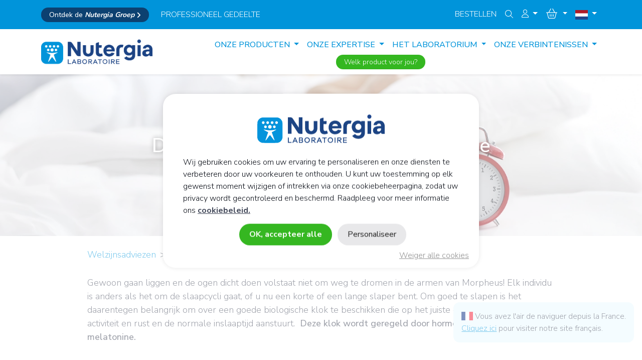

--- FILE ---
content_type: text/html; charset=UTF-8
request_url: https://www.nutergia.com/nl/nl/welzijnsadviezen/slaap-en-melatonine
body_size: 14878
content:
<!doctype html>
<html lang="nl-nl">
<head lang="nl-nl">
    <meta charset="utf-8">
    <meta name="viewport" content="width=device-width, initial-scale=1.0">

    <meta http-equiv="x-ua-compatible" content="ie=edge">
    <title>Melatonine, het slaap- en inslaaphormoon</title>
<meta name="description" content="Inslaapmoeilijkheden? Jetlag? Faseverschuiving … slaap is een kostbaar goed en melatonine is zijn beste bondgenoot.">
<meta name="keywords" content="">
<link rel="canonical" href="https://www.nutergia.com/nl/nl/welzijnsadviezen/slaap-en-melatonine"/>
<meta name="robots" content="all">
<meta property="og:title" content="Melatonine, het slaap- en inslaaphormoon" />
<meta property="og:description" content="Inslaapmoeilijkheden? Jetlag? Faseverschuiving … slaap is een kostbaar goed en melatonine is zijn beste bondgenoot." />
<meta property="og:url" content="https://www.nutergia.com/nl/nl/welzijnsadviezen/slaap-en-melatonine" />
<meta property="og:image" content="https://www.nutergia.com/images/default_og_image.jpg" />

<meta name="twitter:card" content="summary_large_image" />
<meta name="twitter:site" content="@Nutergia" />
<meta name="twitter:title" content="Melatonine, het slaap- en inslaaphormoon" />
<meta name="twitter:description" content="Inslaapmoeilijkheden? Jetlag? Faseverschuiving … slaap is een kostbaar goed en melatonine is zijn beste bondgenoot." />
<script type="application/ld+json">{"@context":"https://schema.org","@type":"WebPage","description":"Specialist in voedingssupplementen sinds 1989.","image":"https://www.nutergia.com/images/default_og_image.jpg"}</script>

    <meta name="csrf-token" content="OChlXxoqviiavmJFDtdNoHY9RolyZT40wkLenc0e">
    <link rel="apple-touch-icon" sizes="180x180" href="/apple-touch-icon.png.webp">
    <link rel="icon" type="image/png" sizes="32x32" href="/favicon-32x32.png.webp">
    <link rel="icon" type="image/png" sizes="16x16" href="/favicon-16x16.png.webp">
    <link rel="manifest" href="/site.webmanifest">
    <link rel="stylesheet" href="/app/css/app.css?id=4faba813b6cdf798d22586af259555ed">
    <meta name="theme-color" content="#0094DA" />
    
    <style >[wire\:loading], [wire\:loading\.delay], [wire\:loading\.inline-block], [wire\:loading\.inline], [wire\:loading\.block], [wire\:loading\.flex], [wire\:loading\.table], [wire\:loading\.grid], [wire\:loading\.inline-flex] {display: none;}[wire\:loading\.delay\.shortest], [wire\:loading\.delay\.shorter], [wire\:loading\.delay\.short], [wire\:loading\.delay\.long], [wire\:loading\.delay\.longer], [wire\:loading\.delay\.longest] {display:none;}[wire\:offline] {display: none;}[wire\:dirty]:not(textarea):not(input):not(select) {display: none;}input:-webkit-autofill, select:-webkit-autofill, textarea:-webkit-autofill {animation-duration: 50000s;animation-name: livewireautofill;}@keyframes livewireautofill { from {} }</style>
</head>

<body class="">



<div id="fixed-nav" class="fixed-top">
        <div class="d-lg-block d-none">
        <div id="second-nav" class="w-100 bg-primary text-light navbar navbar-expand-lg shadow-sm ">
                        <div class="container">
                <div class="collapse navbar-collapse " id="navbarSupportedContent">
                    <ul class="navbar-nav me-auto ms-0 mb-2 mb-lg-0">
                                                                            <li class="nav-item me-3 d-flex align-items-center">
                                <a class="text-white bg-dark-blue text-sm fw-bold rounded-pill fw-light px-3 py-1 small" target="_blank" href="https://groupenutergia.com/en">
                                    <span class="fw-lighter">Ontdek de </span> <span class="fw-bold fst-italic">Nutergia Groep <i class="fa fa-angle-right " style="margin-bottom:-2px"></i> </span>
                                </a>
                            </li>
                                                                                                                                                    <li class="nav-item">
                                <a class="nav-link small text-white text-uppercase ps-0" aria-current="page" href="https://www.nutergia.com/nl/nl/pro-switch">
                                    professioneel gedeelte
                                </a>
                            </li>
                                                                    </ul>
                    <ul class="navbar-nav ms-auto me-0 mb-2 mb-lg-0 pt-lg-0 pt-3">
                                                                                                    <li class="nav-item">
                                <a class="nav-link small text-white text-uppercase pb--1" href="https://www.nutergia.com/nl/nl/onze-voedingssupplementen">Bestellen</a>
                            </li>
                                                                            <li class="nav-item">
                                <button class=" btn btn-link nav-link text-white text-uppercase pb--1 " data-bs-toggle="modal"
                                        data-bs-target="#searchModal"><i class="fal fa-search"></i></button>
                            </li>
                                                                                                                                    <div class="nav-item dropdown mx-auto">
                                    <a class="nav-link dropdown-toggle text-white" href="#" id="loginDropdown" role="button"
                                       data-bs-toggle="dropdown" aria-haspopup="true" aria-expanded="false">
                                        <i class="fal fa-user"></i>
                                    </a>
                                    <div class="dropdown-menu" aria-labelledby="loginDropdown">
                                        <a class="dropdown-item" href="https://www.nutergia.com/nl/nl/login">Inloggen</a>
                                        <a class="dropdown-item" href="https://www.nutergia.com/nl/nl/register">Een account aanmaken</a>
                                                                                    <a class="dropdown-item" href="https://www.nutergia.com/nl/nl/register-pro">Maak een voorschrijversaccount aan</a>
                                                                                                                    </div>
                                </div>
                                                                                                        <li class="nav-item">
                                <div wire:id="6Ro9loKDf3SvfyeIpX77" wire:initial-data="{&quot;fingerprint&quot;:{&quot;id&quot;:&quot;6Ro9loKDf3SvfyeIpX77&quot;,&quot;name&quot;:&quot;cart-dropdown&quot;,&quot;locale&quot;:&quot;nl&quot;,&quot;path&quot;:&quot;nl\/nl\/welzijnsadviezen\/slaap-en-melatonine&quot;,&quot;method&quot;:&quot;GET&quot;,&quot;v&quot;:&quot;acj&quot;},&quot;effects&quot;:{&quot;listeners&quot;:[&quot;updatedCart&quot;]},&quot;serverMemo&quot;:{&quot;children&quot;:[],&quot;errors&quot;:[],&quot;htmlHash&quot;:&quot;19f42faa&quot;,&quot;data&quot;:{&quot;coupon&quot;:null},&quot;dataMeta&quot;:[],&quot;checksum&quot;:&quot;343b1e37ceccca83cbd7e0cad8e89b784e34e6dfec9588bcc08059cff53134fc&quot;}}">
    <div class="nav-item dropdown cart_dropdown">
        <a class="nav-link cart-nav dropdown-toggle cartButton" href="#"  id="cartButton1" >
            <span class="fa-lg">
                <span class="fa-layers fa-fw">
                    <i class="fal fa-shopping-basket text-white cart-nav"></i>
                                        </span>
            </span>
        </a>
    </div>
</div>

<!-- Livewire Component wire-end:6Ro9loKDf3SvfyeIpX77 -->                            </li>
                                                <div class="dropdown">
    <a class="nav-link text-white text-uppercase dropdown-toggle " data-bs-toggle="dropdown"
       aria-current="page" href="#">
        <img data-class="no-lightbox" src="/images/flags/nl.svg"
             style="max-width: 25px" alt="" class="img-fluid no-lightbox lozad">
    </a>
    <ul class="dropdown-menu dropdown-menu-end " aria-labelledby="dropdownMenuLink">
        <li class="px-2"><span class="text-muted fw-normal small"> Taal</span></li>
                                    <li><a class="dropdown-item fw-bold bg-light-blue" href="https://www.nutergia.com/nl/nl/welzijnsadviezen/slaap-en-melatonine" lang="nl">
                        Nederlands
                    </a>
                </li>
                    
        <li class="px-2"><span class="text-muted fw-normal small mt-3"> Website ander land</span></li>
        <li>
            <a class="dropdown-item fw-bold bg-light-blue" lang="nl"
                href="/nl/nl/">
                <img data-class="no-lightbox" src="/images/flags/nl.svg"
                     style="max-width: 25px" alt="" class="img-fluid no-lightbox lozad">
                Nederland
            </a>
        </li>
                                                    <li>
                    <a class="dropdown-item" lang="fr" href="/fr/fr">
                        <img data-class="no-lightbox" src="/images/flags/fr.svg"
                             style="max-width: 25px" alt="" class="img-fluid no-lightbox lozad">
                        Frankrijk
                    </a>
                </li>
                                                                <li>
                    <a class="dropdown-item" lang="fr" href="/be/fr">
                        <img data-class="no-lightbox" src="/images/flags/be.svg"
                             style="max-width: 25px" alt="" class="img-fluid no-lightbox lozad">
                        België
                    </a>
                </li>
                                                                <li>
                    <a class="dropdown-item" lang="fr" href="/lu/fr">
                        <img data-class="no-lightbox" src="/images/flags/lu.svg"
                             style="max-width: 25px" alt="" class="img-fluid no-lightbox lozad">
                        Luxemburg
                    </a>
                </li>
                                                                                                                <li>
                    <a class="dropdown-item" lang="fr" href="/ch/fr">
                        <img data-class="no-lightbox" src="/images/flags/ch.svg"
                             style="max-width: 25px" alt="" class="img-fluid no-lightbox lozad">
                        Zwitserland
                    </a>
                </li>
                                                                <li>
                    <a class="dropdown-item" lang="it" href="/it/it">
                        <img data-class="no-lightbox" src="/images/flags/it.svg"
                             style="max-width: 25px" alt="" class="img-fluid no-lightbox lozad">
                        Italië
                    </a>
                </li>
                                                                <li>
                    <a class="dropdown-item" lang="pl" href="/pl/pl">
                        <img data-class="no-lightbox" src="/images/flags/pl.svg"
                             style="max-width: 25px" alt="" class="img-fluid no-lightbox lozad">
                        Polen
                    </a>
                </li>
                                                                <li>
                    <a class="dropdown-item" lang="pt" href="/pt/pt">
                        <img data-class="no-lightbox" src="/images/flags/pt.svg"
                             style="max-width: 25px" alt="" class="img-fluid no-lightbox lozad">
                        Portugal
                    </a>
                </li>
                                                <li>
            <a class="dropdown-item fw-bold" href="//www.nutergia.es">
                <img data-class="no-lightbox" src="/images/flags/es.svg"
                     style="max-width: 25px" alt="" class="img-fluid no-lightbox lozad">
                España
            </a>
        </li>
        <li>
            <a class="dropdown-item fw-bold" href="https://www.nutergia.co.uk/">
                <img data-class="no-lightbox" src="/images/flags/gb.svg"
                     style="max-width: 25px" alt="" class="img-fluid no-lightbox lozad">
                United Kingdom
            </a>
        </li>
        
        
        
        
        
        
        
        
        
    </ul>
</div>
                    </ul>
                </div>
            </div>
        </div>
    </div>
    <div class="d-lg-none">
            </div>
    <nav id="nav" class="navbar d-block navbar-expand-lg navbar-light bg-white shadow-sm">
        <div class="container">
            <a class="navbar-brand d-flex justify-content-start align-items-center" href="https://www.nutergia.com/nl/nl">
                <img src="/images/logos/logo-nav.png.webp" class="img-fluid no-lightbox lozad d-lg-block d-none"
                     style="max-height: 70px" alt="">
                <img src="/images/logos/logo-nav.png.webp" class="img-fluid no-lightbox lozad d-lg-none "
                     style="max-height: 50px" alt="">
            </a>
            <button class="navbar-toggler" type="button" data-bs-toggle="collapse"
                    data-bs-target="#navbarSupportedContent" aria-controls="navbarSupportedContent"
                    aria-expanded="false" aria-label="Toggle navigation">
                <i class="fal fa-bars text-primary" style="font-size: 1.6em"></i>
            </button>
            <div class="collapse navbar-collapse mt-lg-0 mt-5" id="navbarSupportedContent" style="flex-wrap: wrap">
                <ul class="navbar-nav ms-auto mb-2 mb-lg-0 pt-lg-0 pt-3" aria-haspopup="true" x-data="{ open: false }" x-on:mouseleave="open = false">
	                	                    <li class="nav-item d-xxl-flex align-items-center d-none me-xxl-4 text-center">
		                    <a class="text-white bg-green text-sm rounded-pill fw-light px-3 py-1 small" href="https://www.nutergia.com/nl/nl/formulier-producten" target="_blank">Welk product voor jou?</a>
		                </li>
	                                    <li class="nav-item dropdown">
                        <a style="font-weight: 400;
							
	                        
	                        
	                        "
                           class="nav-link text-uppercase dropdown-toggle text-primary text-uppercase"
                           href="#" id="navbarDropdown" role="button" data-bs-toggle="dropdown"
                           aria-expanded="false"
                        >
                            Onze producten
                        </a>
                        <ul class="dropdown-menu rounded shadow bg-white" aria-labelledby="navbarDropdown">
                                                            <li><a class="dropdown-item" href="https://www.nutergia.com/nl/nl/actuele-productinformatie">Actuele informatie</a></li>
                                                        <li><a class="dropdown-item" href="https://www.nutergia.com/nl/nl/onze-oplossingen">Onze oplossingen</a></li>
                                                                                        <li><a class="dropdown-item" href="https://www.nutergia.com/nl/nl/ergysport">Ergysport</a></li>
                                                                                                                            <li><a class="dropdown-item" href="https://www.nutergia.com/nl/nl/ergyvet">Ergyvet</a></li>
                                                                                        <div class="dropdown-divider"></div>
                            <li><a class="dropdown-item" href="https://www.nutergia.com/nl/nl/onze-voedingssupplementen">Al onze producten</a></li>
                        </ul>
                    </li>

                                            <li class="nav-item dropdown">
                            <a style="font-weight: 400; 
                        
                        
                        
                        
                            " class="nav-link  dropdown-toggle text-primary text-uppercase
                                     " href="#" id="navbarDropdown" role="button" data-bs-toggle="dropdown"
                               aria-expanded="false">
                                ONZE EXPERTISE
                            </a>
                            <ul class="dropdown-menu rounded shadow bg-white" aria-labelledby="navbarDropdown">
                                <li><a class="dropdown-item" href="https://www.nutergia.com/nl/nl/welzijnsadviezen">Welzijnsadviezen</a>
                                </li>
                                <li><a class="dropdown-item" href="https://www.nutergia.com/nl/nl/begrip-van-micronutritie">De micronutritie begrijpen</a></li>
                                <li><a class="dropdown-item" href="https://www.nutergia.com/nl/nl/anders-denken-over-gezondheid">Een andere benadering van gezondheid</a></li>
                                <li><a class="dropdown-item" href="https://www.nutergia.com/nl/nl/micronutritie-gezondheidsprofiel">Uw Micronutritie Gezondheidsprofiel</a></li>
                            </ul>
                        </li>
                                                                <li class="nav-item dropdown">
                            <a style="font-weight: 400;     
                        
                        
                        
                        
                        
                        
                        
                            " class="nav-link  dropdown-toggle text-primary text-uppercase
                                     " href="#" id="navbarDropdown" role="button" data-bs-toggle="dropdown"
                               aria-expanded="false">
                                HET LABORATORIUM
                            </a>
                            <ul class="dropdown-menu rounded shadow bg-white" aria-labelledby="navbarDropdown">
                                <li><a class="dropdown-item" href="https://www.nutergia.com/nl/nl/laboratorium-nutergia/wie-zijn-wij">Wie zijn we ?</a></li>
                                <li><a class="dropdown-item" href="https://www.nutergia.com/nl/nl/laboratorium-nutergia/pool-conceptie-en-innovatie">Ontwikkelings- en Innovatiepool</a></li>
                                <li><a class="dropdown-item" href="https://www.nutergia.com/nl/nl/laboratorium-nutergia/productie-in-Aveyron">Productie in Aveyron</a></li>
                                <li><a class="dropdown-item" href="https://www.nutergia.com/nl/nl/laboratorium-nutergia/gezondheidsvoorlichter">Gezondheidspedagoog</a></li>
                                <li><a class="dropdown-item" href="https://www.nutergia.com/nl/nl/laboratorium-nutergia/internationaal">Nutergia wereldwijd</a></li>
                                <li><a class="dropdown-item" href="https://www.nutergia.com/nl/nl/laboratorium-nutergia/doe-mee">Routebeschrijving</a></li>
                            </ul>
                        </li>
                    
                    
                        <li class="nav-item dropdown">
                            <a style="font-weight: 400;   
                        
                        
                        
                        
                            " class="nav-link  dropdown-toggle text-primary text-uppercase
                                         " href="#" id="navbarDropdown" role="button" data-bs-toggle="dropdown"
                               aria-expanded="false">
                                ONZE VERBINTENISSEN
                            </a>
                            <ul class="dropdown-menu rounded shadow bg-white" style="left: auto; right: 0"
                                aria-labelledby="navbarDropdown">
                                <li><a class="dropdown-item" href="https://www.nutergia.com/nl/nl/onze-verbintenissen/eco-industrieel-laboratorium">Een eco-industrieel laboratorium</a></li>
                                                                        <li><a class="dropdown-item" href="https://www.nutergia.com/nl/nl/onze-verbintenissen/one-percent-for-the-planet">1% for the Planet</a></li>
                                                                        <li><a class="dropdown-item" href="https://www.nutergia.com/nl/nl/onze-verbintenissen/duurzaam-geengageerd">Duurzaam geëngageerd</a></li>
                                <li><a class="dropdown-item" href="https://www.nutergia.com/nl/nl/onze-verbintenissen/voor-onze-gezondheid-voor-onze-planeet">Voor onze gezondheid, voor onze planeet</a></li>
                                                            </ul>
                        </li>
                                    </ul>

	            		            <div class="d-flex nav-item d-lg-flex ms-auto me-auto d-none d-xxl-none">
			            <a class="text-white bg-green text-sm rounded-pill fw-light px-3 py-1 small" href="https://www.nutergia.com/nl/nl/formulier-producten" target="_blank">Welk product voor jou?</a>
		            </div>
	                            <ul class="bg-light-blue list-unstyled py-1  rounded">
                                            <li class="nav-item d-lg-none">
                                                                <a style="font-weight: 400" class="nav-link text-primary text-uppercase" aria-current="page"
                                       href="https://pro.nutergia.be/login.php">professioneel gedeelte</a>
                                                            </li>
                                                                                                                                                <li style="font-weight: 400" class="nav-item d-lg-none">
                            <a class="nav-link text-primary text-uppercase" href="https://www.nutergia.com/nl/nl/onze-voedingssupplementen">Bestellen</a>
                        </li>
                                    </ul>
				<div class="d-flex justify-content-between flex-wrap">
							            <div class="nav-item d-lg-none mb-2 text-center">
			            <a class="text-white bg-green text-sm rounded-pill fw-light px-3 py-2 small" href="https://www.nutergia.com/nl/nl/formulier-producten" target="_blank">Welk product voor jou?</a>
		            </div>
						                				</div>
            </div>
        </div>
    </nav>
</div>
<div class="modal fade" id="NavCartModal" tabindex="-1" aria-labelledby="exampleModalLabel" aria-hidden="true">
    <div class="modal-dialog modal-dialog-centered">
        <div class="modal-content">
            <div class="modal-header">
                <h5 class="modal-title" id="exampleModalLabel">Mijn winkelmandje</h5>
                <button type="button" class="btn-close" data-bs-dismiss="modal" aria-label="Close"></button>
            </div>
            <div class="modal-body">
                <div class="p-4">
                    <div wire:id="9SxDrTqy4lznArsuOrwR" wire:initial-data="{&quot;fingerprint&quot;:{&quot;id&quot;:&quot;9SxDrTqy4lznArsuOrwR&quot;,&quot;name&quot;:&quot;cart-sidebar-content&quot;,&quot;locale&quot;:&quot;nl&quot;,&quot;path&quot;:&quot;nl\/nl\/welzijnsadviezen\/slaap-en-melatonine&quot;,&quot;method&quot;:&quot;GET&quot;,&quot;v&quot;:&quot;acj&quot;},&quot;effects&quot;:{&quot;listeners&quot;:[&quot;openCartSidebar&quot;]},&quot;serverMemo&quot;:{&quot;children&quot;:[],&quot;errors&quot;:[],&quot;htmlHash&quot;:&quot;d984ebc8&quot;,&quot;data&quot;:{&quot;product&quot;:null,&quot;shopUrl&quot;:&quot;https:\/\/www.nutergia.com\/nl\/nl\/onze-voedingssupplementen&quot;,&quot;cartUrl&quot;:&quot;https:\/\/www.nutergia.com\/nl\/nl\/mijn-kaart&quot;,&quot;coupon&quot;:null,&quot;country&quot;:&quot;nl&quot;,&quot;locale&quot;:&quot;nl&quot;,&quot;region&quot;:&quot;benelux&quot;,&quot;currency&quot;:&quot;EUR&quot;},&quot;dataMeta&quot;:[],&quot;checksum&quot;:&quot;bca3a977867c0b10ea46f962be41ec85f23f788cbe30d87e33c771d7ca0c3e57&quot;}}" class="px-2">
    <ul class="cart_list list-unstyled w-100">
                    <li class="text-center">
                <div>
                    <p class="lead">Uw winkelmandje is leeg !</p>
                    <a class="btn btn-primary" href="https://www.nutergia.com/nl/nl/onze-voedingssupplementen">Onze producten ontdekken</a>
                </div>
            </li>
            </ul>
    
</div>

<!-- Livewire Component wire-end:9SxDrTqy4lznArsuOrwR -->                </div>

            </div>
            <div class="modal-footer">
                <div class="">
                    <a href="https://www.nutergia.com/nl/nl/mijn-kaart" class="btn btn-block btn-secondary ">Winkelmandje zien</a>
                </div>
                <div class="">
                    <a href="https://www.nutergia.com/nl/nl/bestellen"
                       class="btn btn-block btn-primary ">Bestellen</a>
                </div>
            </div>
        </div>
    </div>
</div>
<div id="mobile-fixed-nav" class="fixed-top d-lg-none bg-primary" style="margin-top: 75px">
    <div class="d-flex justify-content-end pt-1 pe-3">
        
        
        
        
        
        
        
                            <div class="nav-item dropdown d-lg-none ">
                <a class="nav-link dropdown-toggle text-white " href="#" id="loginDropdown" role="button"
                   data-bs-toggle="dropdown" aria-haspopup="true" aria-expanded="false">
                    <i class="fal fa-user"></i>
                </a>
                <div class="dropdown-menu" aria-labelledby="loginDropdown">
                    <a class="dropdown-item" href="https://www.nutergia.com/nl/nl/login">Inloggen</a>
                    <a class="dropdown-item" href="https://www.nutergia.com/nl/nl/register">Een account aanmaken</a>
                                            <a class="dropdown-item" href="https://www.nutergia.com/nl/nl/register-pro">Maak een voorschrijversaccount aan</a>
                                                        </div>
            </div>
                <div class="nav-item d-lg-none">
            <div wire:id="PGb2xI2gkWJV836NifYf" wire:initial-data="{&quot;fingerprint&quot;:{&quot;id&quot;:&quot;PGb2xI2gkWJV836NifYf&quot;,&quot;name&quot;:&quot;cart-dropdown&quot;,&quot;locale&quot;:&quot;nl&quot;,&quot;path&quot;:&quot;nl\/nl\/welzijnsadviezen\/slaap-en-melatonine&quot;,&quot;method&quot;:&quot;GET&quot;,&quot;v&quot;:&quot;acj&quot;},&quot;effects&quot;:{&quot;listeners&quot;:[&quot;updatedCart&quot;]},&quot;serverMemo&quot;:{&quot;children&quot;:[],&quot;errors&quot;:[],&quot;htmlHash&quot;:&quot;19f42faa&quot;,&quot;data&quot;:{&quot;coupon&quot;:null},&quot;dataMeta&quot;:[],&quot;checksum&quot;:&quot;adff497cb3ddcde0b8bc28b00828e6675b45ef0ebdb3ff1dd45f5cc7bc4047eb&quot;}}">
    <div class="nav-item dropdown cart_dropdown">
        <a class="nav-link cart-nav dropdown-toggle cartButton" href="#"  id="cartButton1" >
            <span class="fa-lg">
                <span class="fa-layers fa-fw">
                    <i class="fal fa-shopping-basket text-white cart-nav"></i>
                                        </span>
            </span>
        </a>
    </div>
</div>

<!-- Livewire Component wire-end:PGb2xI2gkWJV836NifYf -->        </div>

        <div class="nav-item d-lg-none">
            <button class=" btn btn-link nav-link text-white text-uppercase px-2 " data-bs-toggle="modal"
                    data-bs-target="#searchModal"><i class="fal fa-search"></i></button>
        </div>
        <div class="d-lg-none">
            <div class="dropdown">
    <a class="nav-link text-white text-uppercase dropdown-toggle " data-bs-toggle="dropdown"
       aria-current="page" href="#">
        <img data-class="no-lightbox" src="/images/flags/nl.svg"
             style="max-width: 25px" alt="" class="img-fluid no-lightbox lozad">
    </a>
    <ul class="dropdown-menu dropdown-menu-end " aria-labelledby="dropdownMenuLink">
        <li class="px-2"><span class="text-muted fw-normal small"> Taal</span></li>
                                    <li><a class="dropdown-item fw-bold bg-light-blue" href="https://www.nutergia.com/nl/nl/welzijnsadviezen/slaap-en-melatonine" lang="nl">
                        Nederlands
                    </a>
                </li>
                    
        <li class="px-2"><span class="text-muted fw-normal small mt-3"> Website ander land</span></li>
        <li>
            <a class="dropdown-item fw-bold bg-light-blue" lang="nl"
                href="/nl/nl/">
                <img data-class="no-lightbox" src="/images/flags/nl.svg"
                     style="max-width: 25px" alt="" class="img-fluid no-lightbox lozad">
                Nederland
            </a>
        </li>
                                                    <li>
                    <a class="dropdown-item" lang="fr" href="/fr/fr">
                        <img data-class="no-lightbox" src="/images/flags/fr.svg"
                             style="max-width: 25px" alt="" class="img-fluid no-lightbox lozad">
                        Frankrijk
                    </a>
                </li>
                                                                <li>
                    <a class="dropdown-item" lang="fr" href="/be/fr">
                        <img data-class="no-lightbox" src="/images/flags/be.svg"
                             style="max-width: 25px" alt="" class="img-fluid no-lightbox lozad">
                        België
                    </a>
                </li>
                                                                <li>
                    <a class="dropdown-item" lang="fr" href="/lu/fr">
                        <img data-class="no-lightbox" src="/images/flags/lu.svg"
                             style="max-width: 25px" alt="" class="img-fluid no-lightbox lozad">
                        Luxemburg
                    </a>
                </li>
                                                                                                                <li>
                    <a class="dropdown-item" lang="fr" href="/ch/fr">
                        <img data-class="no-lightbox" src="/images/flags/ch.svg"
                             style="max-width: 25px" alt="" class="img-fluid no-lightbox lozad">
                        Zwitserland
                    </a>
                </li>
                                                                <li>
                    <a class="dropdown-item" lang="it" href="/it/it">
                        <img data-class="no-lightbox" src="/images/flags/it.svg"
                             style="max-width: 25px" alt="" class="img-fluid no-lightbox lozad">
                        Italië
                    </a>
                </li>
                                                                <li>
                    <a class="dropdown-item" lang="pl" href="/pl/pl">
                        <img data-class="no-lightbox" src="/images/flags/pl.svg"
                             style="max-width: 25px" alt="" class="img-fluid no-lightbox lozad">
                        Polen
                    </a>
                </li>
                                                                <li>
                    <a class="dropdown-item" lang="pt" href="/pt/pt">
                        <img data-class="no-lightbox" src="/images/flags/pt.svg"
                             style="max-width: 25px" alt="" class="img-fluid no-lightbox lozad">
                        Portugal
                    </a>
                </li>
                                                <li>
            <a class="dropdown-item fw-bold" href="//www.nutergia.es">
                <img data-class="no-lightbox" src="/images/flags/es.svg"
                     style="max-width: 25px" alt="" class="img-fluid no-lightbox lozad">
                España
            </a>
        </li>
        <li>
            <a class="dropdown-item fw-bold" href="https://www.nutergia.co.uk/">
                <img data-class="no-lightbox" src="/images/flags/gb.svg"
                     style="max-width: 25px" alt="" class="img-fluid no-lightbox lozad">
                United Kingdom
            </a>
        </li>
        
        
        
        
        
        
        
        
        
    </ul>
</div>
        </div>



    </div>
</div>

<style>
@media (max-width: 504px)
{
	.margin-xxs {
		margin-top: 1rem;
	}
}
</style>
<div class="margin-body">

    <div>
                <div style=" background-image: linear-gradient(rgba(0,0,0,0),rgba(0,0,0,0)),url('https://www.nutergia.com/storage/files/shares/bien-etre/conseil-sommeil-melatonine.webp');
        background-position: center;
        height: 50vh;
        -webkit-background-size: cover;
        -moz-background-size: cover;
        background-size: cover;
        -o-background-size: cover;" class="d-flex justify-content-center align-items-center text-center hero-article" >
        <div class="container">
            <div class="text-white text-center px-5 py-4">
                                    <h1 class="" style="text-shadow: #303030 1px 0 10px;">De gunstige effecten van melatonine</h1>
                            </div>
        </div>
    </div>
        <style>
    .blogPost p {
        margin-bottom: 1rem!important;
        margin-top: 0.5rem!important;
    }
    .blogPost h4, .blogPost h5, .blogPost h6, .blogPost h2, .blogPost h3{
        margin-top: 1.8rem !important;
    }
    .blogPost h2{
        color: #0454a0   ;
    }
    .blogPost h3{
        margin-top: 2rem !important;
        color: #0094DA;
    }
    .blogPost p, .blogPost li{
        font-size: 18px;
    }
    .blogPost li{
        padding-bottom: .3rem;
    }
    .blogPost ul{
        padding-left: 1rem;
    }
    iframe{
        max-width: 100% !important;
    }
    .blogPost{
        .bg-primary.text-white.card.card-body{
            width: 100%!important;
            h1, h2, h3, h4, h5, h6{
                margin-top: 0 !important;
            }
            .py-2.px-lg-4.px-2{
                padding: 0.5rem 0.5rem !important;
            }
        }
    }
</style>

    <div class="container-blog blogPost container mt-4" >
        <nav style="--bs-breadcrumb-divider: '>';" class="d-none d-lg-block" aria-label="breadcrumb">
            <ol class="breadcrumb">
                <li class="breadcrumb-item"><a href="https://www.nutergia.com/nl/nl/welzijnsadviezen">Welzijnsadviezen</a></li>
                <li class="breadcrumb-item active" aria-current="page">De gunstige effecten van melatonine</li>
            </ol>
        </nav>
        
        
        
        <div class="mt-4">
            <p><span lang="NL">Gewoon gaan liggen en de ogen dicht doen volstaat niet om weg te dromen in de armen van Morpheus! Elk individu is anders als het om de slaapcycli gaat, of u nu een korte of een lange slaper bent. Om goed te slapen is het daarentegen belangrijk om over een goede biologische klok te beschikken die op het juiste ogenblik de fasen van activiteit en rust en de normale inslaaptijd aanstuurt.&nbsp;<strong> Deze klok wordt geregeld door hormonen, waaronder melatonine.</strong>&nbsp;</span></p>
<h2><span lang="NL">Wat reguleert onze slaap?</span></h2>
<p><span lang="NL"><strong>Deze inwendige klok</strong> bevindt zich in de hypothalamus en werkt volgens een zogenaamd circadiaans ritme (van ongeveer 24 uur). Deze klier reguleert tal van organische functies waaronder het metabolisme (energie) en de homeostase (lichaamstemperatuur, hartritme, enz.) dankzij veelvuldige signalen die worden afgegeven door de zintuigen.</span></p>
<h3>Welk orgaan regelt de circadiaanse ritmes?</h3>
<p>De werking van onze inwendige klok is eenvoudig wat het principe ervan betreft, maar extreem complex als we naar de chemie erachter kijken. Het oog, dat gevoelig is voor licht (of de afwezigheid ervan), draagt de informatie via de gezichtszenuwen en de nucleus suprachiasmaticus (of NSC) over aan de hypothalamus (het gedeelte van de hersenen dat in het centrale zenuwstelsel ligt).</p>
<p>De hypothalamus genereert vervolgens signalen in de richting van de hypofyse. Daarna is het de taak van deze kleine klier om op haar beurt de Daarna is het de taak van deze kleine klier om op haar beurt de hormonen te produceren die van invloed zijn op de waak- en de slaapfasen. Beiden vormen dus een essentieel duo voor het evenwicht en de algemene gezondheid, want laten we niet vergeten dat een goede nachtrust garant staat voor betere dagen!</p>
<h3>Dag en nacht: een subtiele melatoninedosering&nbsp;</h3>
<p>Zo geeft het chemische proces, dat bij zonsopgang door het licht in werking wordt gezet, &lsquo;s ochtends aan dat het tijd is om het <strong>lichaam voor te bereiden op het ontwaken</strong> (verhoging van de lichaamstemperatuur en het hartritme, weer op gang brengen van het spijsverteringsstelsel, enz.) en &lsquo;s avonds dat het <strong>tijd is om het rustiger aan te doen</strong> (verlaging van de lichaamstemperatuur, vertraging van het metabolisme, wijziging van de bloeddruk enz.). Les variations de la dur&eacute;e du jour conditionnent le rythme circadien au fil des saisons.</p>
<h3>Welke regels gelden er voor de aanmaak van het slaaphormoon?</h3>
<p>Chemische elementen (biogene aminen, neuropeptiden, hormonen, enz.) sturen dus de waak- en rustfasen van het organisme aan. De daling van de lichtsterkte aan het einde van de dag <strong>verhoogt de afscheiding van melatonine</strong> door de hypofyse. Vandaar de naam <strong>slaaphormoon</strong>. De synthese ervan vindt plaats dankzij serotonine, een neurotransmitter die is afgeleid van tryptofaan, een van de 9 essenti&euml;le aminozuren, afkomstig uit de voeding.&nbsp;De afscheiding bereikt een piek tussen 2 en 4 uur 's ochtends en neemt af tijdens de tweede helft van de nacht.&nbsp;In de vroege ochtenduren, wanneer de zon opkomt, <strong>daalt de afscheiding van het slaaphormoon</strong> op natuurlijke wijze, terwijl het gehalte van het zogenaamde waakhormoon, waaronder dat van serotonine, stijgt. Dat is de reden waarom de niveaus van deze hormonen de hele dag blijven vari&euml;ren.&nbsp;</p>
<h3>Hoe kunt u een tekort aan natuurlijke melatonine herkennen?</h3>
<p>De lijst van factoren die de <strong>kwaliteit van onze slaap </strong>&nbsp;be&iuml;nvloeden is oneindig, net als die van de oorzaken van een ontregelde melanineaanmaak ... De biologische klokken slaan op tilt, de <strong>inslaaptijd </strong>wordt <strong>ongewoon lang</strong>, u wordt meerdere keren per nacht wakker, de diepe slaap is van slechte kwaliteit en zorgt er niet meer voor dat uw lichaam echt uitrust en overdag voelt u zich duf en slaperig. Een teken dat <strong>de slaapregulatie snel moet worden hersteld.</strong></p>
<p>In geval van slaapmoeilijkheden kan een gezondheidsprofessional een <strong>bepaling van het melatoninegehalte in het bloed</strong> voorschrijven (plasma of serum). De bepaling van het hormoongehalte houdt uiteraard rekening met het tijdstip waarop het gemeten wordt en zelfs met de voorafgaande blootstelling aan licht. Deze meting is maar in zeer zeldzame gevallen gerechtvaardigd, bijvoorbeeld wanneer een verstoring van de biologische ritmes is vastgesteld.</p>
<h2>Laat melatonine ons slapen?</h2>
<p>&nbsp;De rol van melatonine bestaat er voornamelijk in om het organisme voor te bereiden op de slaap. Het helpt dus om in slaap te vallen.</p>
<p>De factoren die het melatoninegehalte in het bloedplasma verlagen zijn voornamelijk:</p>
<ul>
<li>werken in ploegendiensten, nachtwerk,&nbsp;</li>
<li>blootstelling aan blauw licht van beeldschermen</li>
<li>een jetlag be&iuml;nvloedt soms de melatonineproductie&nbsp;</li>
<li>angst en stress</li>
</ul>
<h2>Waar kunt u melatonine vinden?</h2>
<p>Als het eindeloos doorgaat en u herhaaldelijk schaapjes moet tellen, is een&nbsp;<strong>inname van</strong> <strong>melatonine mogelijk:</strong></p>
<ul>
<li>via de <strong>voeding</strong>: tryptofaan uit bepaalde voedingsmiddelen kan inderdaad de plasmaconcentratie van serotonine, een precursor van melatonine, verhogen.&nbsp;</li>
<li>via&nbsp;<strong>voedingssupplementen</strong> om het delicate <strong>waak-slaapproces</strong> te helpen herstellen. In dit geval geeft de inname van een dosis van 1 mg melatonine vlak v&oacute;&oacute;r het slapengaan over het algemeen goede resultaten.<sup>1</sup></li>
</ul>
<h2>Wanneer en hoe kunt u melatonine innemen?</h2>
<h3>Om de afscheiding van melatonine te bevorderen voor het inslapen</h3>
<p>Melatonine kan worden ingenomen om het inslapen te bevorderen:</p>
<ul>
<li>1 mg vlak v&oacute;&oacute;r het slapengaan</li>
</ul>
<p>Het beste moment om het in te nemen is 30 minuten v&oacute;&oacute;r het slapengaan. Voor een optimale werkzaamheid is het goed om er een regelmatige inname, elke avond op hetzelfde tijdstip, op na te houden.</p>
<p>De EFSA adviseert om niet meer dan 1,9 mg per dag in te nemen. Een kuur van 1 tot 3 maanden wordt aanbevolen, met de mogelijkheid om deze te verlengen afhankelijk van de behoeften van het organisme of het advies van een gezondheidsprofessional.</p>
<h3>Om faseverschuiving tijdens het reizen te beperken:</h3>
<p>De inname van melatonine zal het mogelijk maken om het circadiaanse ritme te reguleren zonder <strong>bijwerkingen als u symptomen van een jetlag ervaart. </strong>Om problemen met inslapen als gevolg van een jetlag te reguleren, beveelt de EFSA op basis van studies het volgende aan:</p>
<ul>
<li>v&oacute;&oacute;r het slapengaan: van 0,5 mg tot 1 m<u>g</u> op het moment van vertrek&nbsp;</li>
<li>gedurende minstens 3 dagen na aankomst op bestemming</li>
<li>de kuur kan worden verlengd totdat de persoon zich aan de tijdzone heeft aangepast</li>
<li>Het lijkt erop dat de inname van melatonine effici&euml;nter werkt bij een reis in oostelijke richting over meer dan 5 verschillende tijdzones.<sup>2</sup>&nbsp;</li>
</ul>
<h3>Om de effecten van de leeftijd op de slaap te vermijden</h3>
<p>De <strong>aanmaak van melatonine</strong> verandert op natuurlijke wijze naarmate we ouder worden. Op 60-jarige leeftijd bedraagt de hoeveelheid geproduceerde melatonine ongeveer de helft van die op 20-jarige leeftijd. Deze daling kan met name worden verklaard door de <strong>progressieve verkalking van de pijnappelklier en de afname van het aantal melatoninereceptoren. De inname van 1 mg melatonine v&oacute;&oacute;r het slapengaan kan dan helpen om een evenwichtige slaap-waakcyclus te herstellen.</strong></p>
<h2>Welke verschillende soorten of vormen zijn er beschikbaar?</h2>
<p>De melatonine die wordt geleverd in diverse vormen voedingssupplementen kan <strong>synthetisch</strong> zijn en op petrochemische wijze worden verkregen. Het slaaphormoon werd vroeger ook ge&euml;xtraheerd uit de <strong>pijnappelklier van dieren</strong>. Maar gezien de gevaren voor de volksgezondheid is deze methode uiterst zeldzaam geworden.</p>
<p>Daar consumenten steeds sterker zijn aangetrokken tot <strong>gezondere</strong> en <a href="/nl/nl/onze-verbintenissen/voor-onze-gezondheid-voor-onze-planeet">milieuvriendelijkere producten</a> werden er nieuwe manieren ontwikkeld om <strong>melatonine uit planten</strong> te verkrijgen. Deze melatonine krijgt soms het label &lsquo;van natuurlijke oorsprong&rsquo;. Fytomelatonine of melatonine van plantaardige oorsprong werd ontdekt in 1995, als eerste in aromatische en geneeskrachtige planten of vruchtensap (van kersen, veenbessen, enz.).</p>
<h2>Waar dient de combinatie van planten en melatonine voor?</h2>
<p>In slaap vallen is niet altijd het enige obstakel voor een herstellende nachtrust. Daarom combineert Nutergia kalmerende planten, zoals eschscholtzia of passiebloem die erom bekendstaan dat ze de slaap bevorderen, met fytomelatonine. Ook de aanvoer van andere stoffen zoals <a href="/nl/nl/begrip-van-micronutritie/de-vitaminen">vitamine</a> B1, B3, B6 en B9 is wenselijk omdat ze een rol spelen in de synthese van serotonine, of van regulerende mineralen zoals <a href="/nl/nl/welzijnsadviezen/kies-het-juiste-magnesiumsupplement">magnesium</a>.</p>
<h3>Wat zijn de bijwerkingen van melatonine 1 mg en 1,9 mg?</h3>
<p>Hoewel <strong>de inname van melatonine</strong> over het algemeen goed wordt verdragen, kan het bepaalde ongemakken veroorzaken. Deze omvatten vaak <strong>hoofdpijn</strong> en duizeligheid. Sommige mensen kunnen ook last hebben van misselijkheid of problemen met de stoelgang.</p>
<p>Ook kan <strong>overdag slaperigheid</strong> worden ervaren, wat de rijvaardigheid of het vermogen om machines te bedienen kan be&iuml;nvloeden. Om veiligheidsproblemen te voorkomen, wordt medisch advies aanbevolen.</p>
<h3>Wat zijn de contra-indicaties voor het innemen van melatonine?</h3>
<p>Bij sommige mensen kan melatonine een wisselwerking met hun medicijnen hebben, waardoor de kalmerende effecten ervan worden versterkt. Het advies van een gezondheidsprofessional wordt aanbevolen om het risico te beoordelen. Melatonine wordt afgeraden voor zwangere vrouwen en kinderen. Daarnaast adviseert het Franse agentschap Anses om de inname van melatonine te vermijden in geval van depressie, gebruik van antidepressiva, antistollingsmiddelen, medicatie tegen diabetes type 2 of een hoge bloeddruk.</p>
<h3>Is het gevaarlijk om elke dag 1,9 mg melatonine in te nemen?</h3>
<p>De <strong>consumptie </strong>van melatonine in een dosering van 1 of 1,9 mg verdient een weloverwogen benadering. Volgens recent onderzoek is een gebruik van&nbsp;<strong>maximaal drie maanden</strong> de optimale duur <strong>bij inslaapmoeilijkheden.</strong> Bovendien zou uw lichaam de natuurlijke productie van dit hormoon kunnen verminderen.</p>
<p><strong>Tijdelijk gebruik</strong> helpt om een <strong>natuurlijke slaap-waakcyclus</strong> te herstellen. Zodra deze cyclus weer is hersteld, kunt u het beste kiezen voor natuurlijke methoden, zoals 's ochtends blootstelling aan daglicht en 's avonds het verminderen van lichtbronnen.</p>
<p><a href="/nl/nl/welzijnsadviezen/een-complete-gids-om-weer-te-genieten-van-een-natuurlijke-en-herstellende-slaap">Onze praktische adviezen voor een betere nachtrust.</a></p>
<p style="text-align: right;"><span style="font-size: 10pt;">1. European Food Safety Authority (EFSA)</span></p>
<p style="text-align: right;"><span style="font-size: 10pt;"><em>2. Melatonin for the prevention and treatment of jet lag</em>, Herxheimer A1, Petrie KJ., <em>Cochrane Database Syst Rev</em>. 2002.</span></p>
        </div>
        <div>
                    </div>
                <div class="mt-4 text-center">
            <a href="https://www.nutergia.com/nl/nl/welzijnsadviezen" class="btn btn-primary"><i class="fa fa-arrow-left"></i> Als onze welzijnsadviezen</a>
        </div>
    </div>
    
        <div id="overlay" onclick="closeCartSidebar()" style="display: none;"></div>
    </div>

    <div style="z-index:999999" class="bg-white  sidenav"  id="mySidenav" >
    <div class="p-3 sidebar-content">
        <div class="text-end position-absolute end-0 top-0 m-3">
            <button class="close btn-link  btn text-gray-500" onclick="closeCartSidebar()"><i class="fal fa-lg fa-times"></i></button>
        </div>
        <h3 class="font-weight-bold mb-3">Uw winkelmandje</h3>
        <div wire:id="q4YBJyC1kTsWmIEJDzKJ" wire:initial-data="{&quot;fingerprint&quot;:{&quot;id&quot;:&quot;q4YBJyC1kTsWmIEJDzKJ&quot;,&quot;name&quot;:&quot;cart-sidebar-content&quot;,&quot;locale&quot;:&quot;nl&quot;,&quot;path&quot;:&quot;nl\/nl\/welzijnsadviezen\/slaap-en-melatonine&quot;,&quot;method&quot;:&quot;GET&quot;,&quot;v&quot;:&quot;acj&quot;},&quot;effects&quot;:{&quot;listeners&quot;:[&quot;openCartSidebar&quot;]},&quot;serverMemo&quot;:{&quot;children&quot;:[],&quot;errors&quot;:[],&quot;htmlHash&quot;:&quot;d984ebc8&quot;,&quot;data&quot;:{&quot;product&quot;:null,&quot;shopUrl&quot;:&quot;https:\/\/www.nutergia.com\/nl\/nl\/onze-voedingssupplementen&quot;,&quot;cartUrl&quot;:&quot;https:\/\/www.nutergia.com\/nl\/nl\/mijn-kaart&quot;,&quot;coupon&quot;:null,&quot;country&quot;:&quot;nl&quot;,&quot;locale&quot;:&quot;nl&quot;,&quot;region&quot;:&quot;benelux&quot;,&quot;currency&quot;:&quot;EUR&quot;},&quot;dataMeta&quot;:[],&quot;checksum&quot;:&quot;6397bead19c0d3a11b218516e648dfa5fd0da0eea91276f1e1f01c58d699464e&quot;}}" class="px-2">
    <ul class="cart_list list-unstyled w-100">
                    <li class="text-center">
                <div>
                    <p class="lead">Uw winkelmandje is leeg !</p>
                    <a class="btn btn-primary" href="https://www.nutergia.com/nl/nl/onze-voedingssupplementen">Onze producten ontdekken</a>
                </div>
            </li>
            </ul>
    
</div>

<!-- Livewire Component wire-end:q4YBJyC1kTsWmIEJDzKJ -->
    </div>
</div>
    <div>
    <div class="modal fade" id="regionMismatchModal" tabindex="-1" role="dialog" aria-labelledby="regionMismatchModalLabel" aria-hidden="true">
        <div class="modal-dialog modal-dialog-centered" role="document">
            <div class="modal-content">
                <div class="modal-header">
                    <h5 class="modal-title" id="regionMismatchModalLabel"></h5>
                    <button type="button" class="btn-close" data-bs-dismiss="modal" aria-label="Close"></button>

                </div>
                <div class="modal-body">
                    <p>
                        Le produit que vous avez ajouté au panier n'est pas disponible dans votre région, merci de choisir un produit disponible dans votre région.
                    </p>
                    <p>
                        Vous avez peut-être changé de région lors de vos achats. Si c'est le cas, vous pouvez changer de région dans le menu en haut à droite. Si vous avez déjà changé de région, merci de vider votre panier.
                    </p>
                </div>
                <div class="modal-footer">
                    <button type="button" class="btn btn-primary" data-bs-dismiss="modal">Sluiten</button>
                </div>
            </div>
        </div>
    </div>
</div>
</div>
<div>
    <div class="modal fade" id="searchModal" tabindex="-1" aria-labelledby="exampleModalLabel" aria-hidden="true">
    <div class="modal-dialog modal-dialog-centered">
        <div class="modal-content bg-transparent">
            <div class="">
                <form action="https://www.nutergia.com/nl/nl/zoeken">
                    <div class="input-group input-group-lg">
                        <input type="text" class="form-control form-control-lg" autocomplete="off" placeholder="Opzoeken" name="search" id="searchBarInput">
                        <button type="submit" class="btn btn-primary">Zoeken</button>
                    </div>
                </form>
            </div>
        </div>
    </div>
</div>

        </div>
<div style="position: fixed; bottom: 30px;right: 0; z-index: 999">
    <div class="card card-body bg-light-blue mx-3 mb-2" id="suggested_card" style="z-index: 10">
        <span class="mb-0"><img style="height: 17px;margin-bottom: 3px" src="/images/flags/fr.svg"
                                alt="">
            Vous avez l'air de naviguer depuis la France. <br>
            <a href="/fr/fr" class="text-primary text-decoration-underline">Cliquez ici</a>
            pour visiter notre site français.
        </span>
            </div>

        </div>



<div class="bg-end-home lozad d-lg-block d-none" data-background-image="/images/home/team_nutergia.png.webp">
    </div>
<footer class="bg-primary mt-lg-0 mt-4">
    <div class="container ">
        <div class="row  pt-5 pb-4">
            <div class="col-xl-4 col-sm-6 align-items-center  text-white justify-content-center d-flex">
                <div>
                    <div>
                        <div class="d-flex align-items-start">
                            <img src="/images/Logo/Logo_Blanc.png.webp" style="max-width: 250px" alt="Nutergia® -  Fabricant français de compléments alimentaires depuis 1989"
                                 class="img-fluid lozad no-lightbox">
                                                    </div>
                        <p class="small mt-3">Franse ontwikkelaar en producent <br> van voedingssupplementen sinds 1989</p>
                                                                                    <div class="">
                                    <div class="d-flex justify-content-start me-lg-5 ms-1">
                                                                                    <div class="text-white d-flex align-items-center justify-content-center">
                                                <i class="fa fa-plus fw-bold fa-2x"></i>
                                            </div>
                                                                                <div class=" ms-3">
                                                                                            <span class="fw-bold">Onze producten zijn verkrijgbaar bij elke drugstore en therapeut.</span>
                                                                                    </div>
                                    </div>
                                </div>
                                                    </div>
                    <div class="mt-4 text-center text-sm-start">
                                                
                                                                                            </div>
                </div>

            </div>
            <div class="w-100 d-md-none"></div>
            <div class="col-xl-2 col-md-3 col-sm-6  mx-auto text-white mt-md-0 mt-4 justify-content-center d-sm-flex text-center text-sm-start">
                <div class="list-unstyled">
                                            <a href="https://www.nutergia.com/nl/nl/faq" class="text-white">
                            <li class="text-uppercase mt-2 fw-bold ">Veelgestelde vragen</li>
                        </a>
                                                                <a href="https://www.nutergia.com/nl/nl/contact" class="text-white">
                            <li class="text-uppercase mt-2 fw-bold ">Contact met ons opnemen</li>
                        </a>
                                                            
                    
                    
                </div>
            </div>
            <div class="col-xl-2 col-md-3 col-sm-6  mx-auto text-white mt-md-0 mt-sm-4  justify-content-center d-sm-flex text-center text-sm-start">
                <div class="list-unstyled">
                                            <a href="https://www.nutergia.com/nl/nl/laboratorium-nutergia/doe-mee" class="text-white">
                            <li class="text-uppercase mt-2 fw-bold ">Routebeschrijving</li>
                        </a>
                                                                <a href="https://www.nutergia.com/nl/nl/laboratorium-nutergia/internationaal" class="text-white">
                            <li class="text-uppercase mt-2 fw-bold ">Nutergia wereldwijd</li>
                        </a>
                                                                <a href="https://www.nutergia.com/nl/nl/onze-verbintenissen/eco-industrieel-laboratorium" class="text-white">
                            <li class="text-uppercase mt-2 fw-bold ">Onze verbintenissen</li>
                        </a>
                                                        </div>
            </div>
            <div class="col-xl-3 col-sm-8 mx-auto text-white d-flex justify-content-center my-4 my-xl-0">

                        <div>
                            <h5 class="fw-bold text-uppercase mt-2 text-center text-sm-start">Abonneer u op onze nieuwsbrief</h5>
                            <div class="col-12">
                                <form action="https://www.nutergia.com/nl/nl/inschrijving-nieuwsbrief" method="get">
                                    <div class="input-group my-3 ">
                                        <input type="text"
                                               class="form-control form-footer bg-transparent fw-bold text-white py-3 "
                                               name="email" style="font-size: 13px; border-bottom-left-radius: 12px;border-top-left-radius: 12px;" placeholder="Voer uw e-mailadres in*"
                                               aria-label="__('footer.enter_email') }}" aria-describedby="button-addon2">
                                        <button class="btn btn-outline-white border-white text-white py-3 px-4" type="submit"
                                                id="button-addon2">OK
                                        </button>
                                    </div>
                                </form>
                            </div>
                        </div>
            </div>
        </div>

        <div class="text-center text-white fw-bold pb-3">
                            <a class="text-white" href="https://www.nutergia.com/nl/nl/algemene-gebruiksvoorwaarden">Disclaimer</a>
                                        <span class="mx-2">|</span>
                <a class="text-white" href="https://www.nutergia.com/nl/nl/privacy">Gegevensbeschermingsbeleid</a>
                                        <span class="mx-2">|</span>
                <a class="text-white" href="https://www.nutergia.com/nl/nl/cookies">Cookies</a>
                                        <span class="mx-2">|</span>
                <a href="https://www.nutergia.com/nl/nl/verkoopvoorwaarden" class="text-white">AVV</a>
                                </div>
        <div class=" container text-center text-white pb-3 ">
                                                <p class="small">Voedingssupplementen zijn geen vervanging van een gevarieerde, evenwichtige voeding, een gezonde levenswijze en een medische behandeling.</p>
                                <p class="small">Copyright NUTERGIA® 2026, alle rechten voorbehouden. - <a class="text-white" href="https://www.nutergia.com/nl/nl/plan-du-site">Sitemap</a></p>
        </div>

    </div>
</footer>

<script src="/livewire/livewire.js?id=de3fca26689cb5a39af4" data-turbo-eval="false" data-turbolinks-eval="false" ></script><script data-turbo-eval="false" data-turbolinks-eval="false" >window.livewire = new Livewire();window.Livewire = window.livewire;window.livewire_app_url = '';window.livewire_token = 'OChlXxoqviiavmJFDtdNoHY9RolyZT40wkLenc0e';window.deferLoadingAlpine = function (callback) {window.addEventListener('livewire:load', function () {callback();});};let started = false;window.addEventListener('alpine:initializing', function () {if (! started) {window.livewire.start();started = true;}});document.addEventListener("DOMContentLoaded", function () {if (! started) {window.livewire.start();started = true;}});</script>
<script src="/app/js/manifest.js?id=4557fb81fc230f8edf8b9bfa0bd920a1"></script>
<script src="/app/js/vendor.js?id=57ced94e3a9af9b63762bbec77f87352"></script>
<script src="/app/js/app.js?id=0f8f517812fa563a2f034e9ff7b6be60"></script>
<script src="https://ajax.googleapis.com/ajax/libs/webfont/1.6.26/webfont.js"></script>
<script>
    WebFont.load({
        google: {
            families: ['Nunito+Sans:300,500,700']
        }
    });
</script>

<script src="https://kit.fontawesome.com/3cf8579854.js" crossorigin="anonymous"></script>
<script async charset="utf-8" src="//cdn.embedly.com/widgets/platform.js"></script>
<script>
    document.querySelectorAll('oembed[url]').forEach(element => {
        // Create the <a href="..." class="embedly-card"></a> element that Embedly uses
        // to discover the media.
        const anchor = document.createElement('a');

        anchor.setAttribute('href', element.getAttribute('url'));
        anchor.className = 'embedly-card';

        element.appendChild(anchor);
    });
</script>

<script src="/app/js/tarteaucitron.js?id=9661b3bce0a6e88a30ebde0081b4be73"></script>
<script src="//unpkg.com/alpinejs" defer></script>
    <script type="text/javascript">
        var currentLanguage = 'nl';
        window.tarteaucitronForceLanguage = currentLanguage;

        tarteaucitron.services.user_com = {
            "key": "user_com",
            "type": "support",
            "name": "User.com",
            "uri": "https://user.com/privacy-policy/",
            "needConsent": true,
            "cookies": ['civichat_session', 'userengage_session'],
            "js": function () {
                "use strict";
                console.log("tarteaucitron.js: User.com loaded");

                // Configuration User.com
                const USER_COM_CONFIG = {
                    apiKey: 'kastkq', // Remplacer par votre vraie clé API
                    appDomain: 'nutergia.user.com' // Remplacer par votre domaine
                };

                // Initialisation du widget User.com
                function initUserCom() {
                    // Configuration du widget
                    window.civchat = {
                        apiKey: USER_COM_CONFIG.apiKey,
                        onLoad: function () {
                            console.log('User.com widget loaded');
                        }
                    };

                    // Ajout du user_id si disponible
                    if (false) {
                        window.civchat.user_id = '';
                        window.civchat.first_name = '';
                        window.civchat.last_name = '';
                        window.civchat.email = '';
                        window.civchat.phone_number = '';
                        window.civchat.LANGUES = 'NL';
                        window.civchat.PAYS = 'Pays-Bas';
                    }

                    // Chargement du script User.com
                    const script = document.createElement('script');
                    script.src = `https://${USER_COM_CONFIG.appDomain}/widget.js`;
                    script.setAttribute('data-cfasync', 'false');
                    document.head.appendChild(script);
                }

                initUserCom();
                if (typeof tarteaucitron.user.userengageMore === 'function') {
                    setTimeout(function () {
                        tarteaucitron.user.userengageMore();
                    }, 2000); // Délai de 2 secondes
                }

            }
        }


        tarteaucitron.init({
            "privacyUrl": "", /* Privacy policy url */
            "hashtag": "#tarteaucitron", /* Open the panel with this hashtag */
            "cookieName": "tarteaucitron", /* Cookie name */
            "orientation": "middle", /* Banner position (top - bottom) */
            "groupServices": true, /* Group services by category */
            "showAlertSmall": false, /* Show the small banner on bottom right */
            "cookieslist": false, /* Show the cookie list */
            "closePopup": false, /* Show a close X on the banner */
            "showIcon": false, /* Show cookie icon to manage cookies */
            "iconSrc": "https://nutergia.com/images/logos/logo-nav.png.webp", /* Optionnal: URL or base64 encoded image */
            "iconPosition": "BottomRight", /* BottomRight, BottomLeft, TopRight and TopLeft */
            "adblocker": false, /* Show a Warning if an adblocker is detected */
            "DenyAllCta": true, /* Show the deny all button */
            "AcceptAllCta": true, /* Show the accept all button when highPrivacy on */
            "highPrivacy": true, /* HIGHLY RECOMMANDED Disable auto consent */
            "handleBrowserDNTRequest": false, /* If Do Not Track == 1, disallow all */
            "removeCredit": true, /* Remove credit link */
            "moreInfoLink": true, /* Show more info link */
            "useExternalCss": false, /* If false, the tarteaucitron.css file will be loaded */
            "useExternalJs": false, /* If false, the tarteaucitron.js file will be loaded */
            "googleConsentMode": true, /* Enable Google Consent Mode v2 for Google ads and GA4 */
            "readmoreLink": "", /* Change the default readmore link */
            "mandatory": true, /* Show a message about mandatory cookies */
        });

;
        (tarteaucitron.job = tarteaucitron.job || []).push('gcmadstorage');
        (tarteaucitron.job = tarteaucitron.job || []).push('gcmanalyticsstorage');
        (tarteaucitron.job = tarteaucitron.job || []).push('gcmfunctionality');
        (tarteaucitron.job = tarteaucitron.job || []).push('gcmpersonalization');
        (tarteaucitron.job = tarteaucitron.job || []).push('gcmadsuserdata');
        (tarteaucitron.job = tarteaucitron.job || []).push('user_com');
        (tarteaucitron.job = tarteaucitron.job || []).push('gcmsecurity')

                    tarteaucitron.user.gtagUa = 'G-ENVT065NDT';
        tarteaucitron.user.gtagMore = function () {
            gtag('event', 'set_custom_dimension', {
                'region_ntg': 'benelux'
            });
        };
        (tarteaucitron.job = tarteaucitron.job || []).push('gtag');

                    
            



        //wait for tarteaucitron to be loaded
        window.addEventListener('tac.root_available', function (e) {
            console.log('tac.root_available', e);
            document.getElementById("tarteaucitronPersonalize2").addEventListener('click', function (e) {
                axios.post('https://www.nutergia.com/store-cookie-consent-status', {
                    'consent': true,
                    'data': {"region":"benelux","locale":"nl","country":"nl"},
                });
            }, false);
            document.getElementById("tarteaucitronAllAllowed").addEventListener('click', function (e) {
                axios.post('https://www.nutergia.com/store-cookie-consent-status', {
                    'consent': true,
                    'data': {"region":"benelux","locale":"nl","country":"nl"},
                });
            }, false);
            document.getElementById("tarteaucitronAllDenied").addEventListener('click', function (e) {
                axios.post('https://www.nutergia.com/store-cookie-consent-status', {
                    'consent': false,
                    'data': {"region":"benelux","locale":"nl","country":"nl"},
                });
            }, false);
            //tarteaucitronAllDenied2
            document.getElementById("tarteaucitronAllDenied2").addEventListener('click', function (e) {
                axios.post('https://www.nutergia.com/store-cookie-consent-status', {
                    'consent': false,
                    'data': {"region":"benelux","locale":"nl","country":"nl"},
                });
            }, false);
        }, false);

    </script>

    <script>
        $(document).ready(function () {
            let img = $('img');
            // s'il y a un lien autour de l'image on ne fiat rien
            if (img.parent().is('a')) {
                return;
            }

            img.each(function() {
                if (!$(this).hasClass('no-lightbox')){
                    let element = $(this);
                    let a;
                    if ($(this).attr('src')){
                        a = $("<a />", {"href": element.attr("src"), "data-type":"image","data-fslightbox": "lightbox",'class':'lightbox'});
                    }else if($(this).attr('data-src')){
                        a = $("<a />", {"href": element.attr("data-src"), "data-type":"image","data-fslightbox": "lightbox",'class':'lightbox'});
                    }
                    if (a){
                        element.wrap(a);
                    }
                }
            });
            refreshFsLightbox();
        })
    </script>
    <script>
        function closeCartSidebar() {
            document.getElementById("mySidenav").classList.remove('sidebar-open')
            document.getElementById("overlay").style.display = "none";
            document.body.classList.remove('modal-open');
            document.body.classList.remove('overflow-hidden');
        }
    </script>
    <script>
        let searchModal = document.getElementById('searchModal') // relatedTarget
        searchModal.addEventListener('shown.bs.modal', function () {
            document.getElementById("searchBarInput").focus()
        })
    </script>
</body>
</html>

